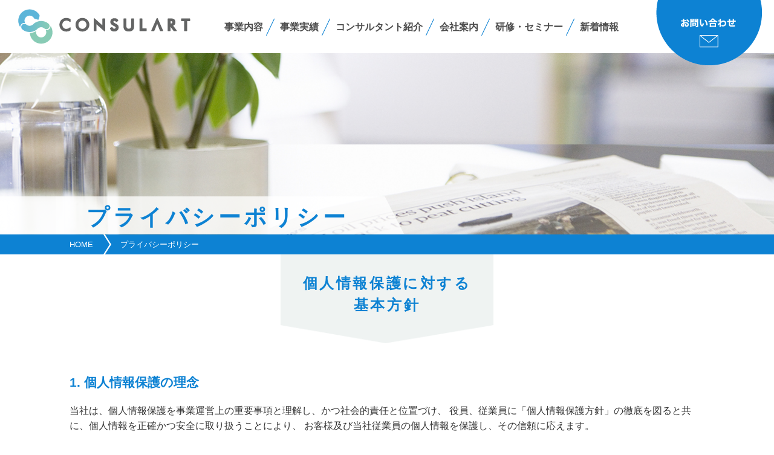

--- FILE ---
content_type: text/html; charset=UTF-8
request_url: https://consulart.jp/privacy/
body_size: 8574
content:
<!doctype html>
<html lang="ja">
<head>
<meta charset="utf-8">
<meta name="viewport" content="width=device-width, initial-scale=1, minimum-scale=1, shrink-to-fit=no">


		<!-- All in One SEO 4.1.0.3 -->
		<title>プライバシーポリシー | 株式会社コンサラート</title>
		<meta name="description" content="個人情報保護に対する基本方針 1. 個人情報保護の理念 当社は、個人情報保護を事業運営上の重要事項と理解し、か […]"/>
		<meta name="google-site-verification" content="7Fhz8zragHdjaDJ6rAcOWtLq-40HLsJLiJCqnALtSC0" />
		<link rel="canonical" href="https://consulart.jp/privacy/" />
		<meta property="og:site_name" content="株式会社コンサラート | 神奈川県横浜市・東京都渋谷区の中小企業診断士（経営コンサルタント）がビジネス支援をします。" />
		<meta property="og:type" content="article" />
		<meta property="og:title" content="プライバシーポリシー | 株式会社コンサラート" />
		<meta property="og:description" content="個人情報保護に対する基本方針 1. 個人情報保護の理念 当社は、個人情報保護を事業運営上の重要事項と理解し、か […]" />
		<meta property="og:url" content="https://consulart.jp/privacy/" />
		<meta property="article:published_time" content="2017-04-07T08:44:02Z" />
		<meta property="article:modified_time" content="2017-04-07T08:44:02Z" />
		<meta name="twitter:card" content="summary" />
		<meta name="twitter:domain" content="consulart.jp" />
		<meta name="twitter:title" content="プライバシーポリシー | 株式会社コンサラート" />
		<meta name="twitter:description" content="個人情報保護に対する基本方針 1. 個人情報保護の理念 当社は、個人情報保護を事業運営上の重要事項と理解し、か […]" />
		<meta name="google" content="nositelinkssearchbox" />
		<script type="application/ld+json" class="aioseo-schema">
			{"@context":"https:\/\/schema.org","@graph":[{"@type":"WebSite","@id":"https:\/\/consulart.jp\/#website","url":"https:\/\/consulart.jp\/","name":"\u682a\u5f0f\u4f1a\u793e\u30b3\u30f3\u30b5\u30e9\u30fc\u30c8","description":"\u795e\u5948\u5ddd\u770c\u6a2a\u6d5c\u5e02\u30fb\u6771\u4eac\u90fd\u6e0b\u8c37\u533a\u306e\u4e2d\u5c0f\u4f01\u696d\u8a3a\u65ad\u58eb\uff08\u7d4c\u55b6\u30b3\u30f3\u30b5\u30eb\u30bf\u30f3\u30c8\uff09\u304c\u30d3\u30b8\u30cd\u30b9\u652f\u63f4\u3092\u3057\u307e\u3059\u3002","publisher":{"@id":"https:\/\/consulart.jp\/#organization"}},{"@type":"Organization","@id":"https:\/\/consulart.jp\/#organization","name":"\u682a\u5f0f\u4f1a\u793e\u30b3\u30f3\u30b5\u30e9\u30fc\u30c8","url":"https:\/\/consulart.jp\/"},{"@type":"BreadcrumbList","@id":"https:\/\/consulart.jp\/privacy\/#breadcrumblist","itemListElement":[{"@type":"ListItem","@id":"https:\/\/consulart.jp\/#listItem","position":"1","item":{"@id":"https:\/\/consulart.jp\/#item","name":"\u30db\u30fc\u30e0","description":"\u795e\u5948\u5ddd\u770c\u6a2a\u6d5c\u5e02\u30fb\u6771\u4eac\u90fd\u6e0b\u8c37\u533a\u306e\u4e2d\u5c0f\u4f01\u696d\u8a3a\u65ad\u58eb\uff08\u7d4c\u55b6\u30b3\u30f3\u30b5\u30eb\u30bf\u30f3\u30c8\uff09\u304c\u30d3\u30b8\u30cd\u30b9\u652f\u63f4\u3092\u3057\u307e\u3059\u3002","url":"https:\/\/consulart.jp\/"},"nextItem":"https:\/\/consulart.jp\/privacy\/#listItem"},{"@type":"ListItem","@id":"https:\/\/consulart.jp\/privacy\/#listItem","position":"2","item":{"@id":"https:\/\/consulart.jp\/privacy\/#item","name":"\u30d7\u30e9\u30a4\u30d0\u30b7\u30fc\u30dd\u30ea\u30b7\u30fc","description":"\u500b\u4eba\u60c5\u5831\u4fdd\u8b77\u306b\u5bfe\u3059\u308b\u57fa\u672c\u65b9\u91dd 1. \u500b\u4eba\u60c5\u5831\u4fdd\u8b77\u306e\u7406\u5ff5 \u5f53\u793e\u306f\u3001\u500b\u4eba\u60c5\u5831\u4fdd\u8b77\u3092\u4e8b\u696d\u904b\u55b6\u4e0a\u306e\u91cd\u8981\u4e8b\u9805\u3068\u7406\u89e3\u3057\u3001\u304b [\u2026]","url":"https:\/\/consulart.jp\/privacy\/"},"previousItem":"https:\/\/consulart.jp\/#listItem"}]},{"@type":"WebPage","@id":"https:\/\/consulart.jp\/privacy\/#webpage","url":"https:\/\/consulart.jp\/privacy\/","name":"\u30d7\u30e9\u30a4\u30d0\u30b7\u30fc\u30dd\u30ea\u30b7\u30fc | \u682a\u5f0f\u4f1a\u793e\u30b3\u30f3\u30b5\u30e9\u30fc\u30c8","description":"\u500b\u4eba\u60c5\u5831\u4fdd\u8b77\u306b\u5bfe\u3059\u308b\u57fa\u672c\u65b9\u91dd 1. \u500b\u4eba\u60c5\u5831\u4fdd\u8b77\u306e\u7406\u5ff5 \u5f53\u793e\u306f\u3001\u500b\u4eba\u60c5\u5831\u4fdd\u8b77\u3092\u4e8b\u696d\u904b\u55b6\u4e0a\u306e\u91cd\u8981\u4e8b\u9805\u3068\u7406\u89e3\u3057\u3001\u304b [\u2026]","inLanguage":"ja","isPartOf":{"@id":"https:\/\/consulart.jp\/#website"},"breadcrumb":{"@id":"https:\/\/consulart.jp\/privacy\/#breadcrumblist"},"image":{"@type":"ImageObject","@id":"https:\/\/consulart.jp\/#mainImage","url":"https:\/\/consulart.jp\/wp\/wp-content\/uploads\/2017\/04\/e31e605bef37960cfbb9fbff279a65de.jpg","width":"1600","height":"302"},"primaryImageOfPage":{"@id":"https:\/\/consulart.jp\/privacy\/#mainImage"},"datePublished":"2017-04-07T08:44:02+09:00","dateModified":"2017-04-07T08:44:02+09:00"}]}
		</script>
		<!-- All in One SEO -->

<script type="text/javascript">
window._wpemojiSettings = {"baseUrl":"https:\/\/s.w.org\/images\/core\/emoji\/14.0.0\/72x72\/","ext":".png","svgUrl":"https:\/\/s.w.org\/images\/core\/emoji\/14.0.0\/svg\/","svgExt":".svg","source":{"concatemoji":"https:\/\/consulart.jp\/wp\/wp-includes\/js\/wp-emoji-release.min.js?ver=6.2.8"}};
/*! This file is auto-generated */
!function(e,a,t){var n,r,o,i=a.createElement("canvas"),p=i.getContext&&i.getContext("2d");function s(e,t){p.clearRect(0,0,i.width,i.height),p.fillText(e,0,0);e=i.toDataURL();return p.clearRect(0,0,i.width,i.height),p.fillText(t,0,0),e===i.toDataURL()}function c(e){var t=a.createElement("script");t.src=e,t.defer=t.type="text/javascript",a.getElementsByTagName("head")[0].appendChild(t)}for(o=Array("flag","emoji"),t.supports={everything:!0,everythingExceptFlag:!0},r=0;r<o.length;r++)t.supports[o[r]]=function(e){if(p&&p.fillText)switch(p.textBaseline="top",p.font="600 32px Arial",e){case"flag":return s("\ud83c\udff3\ufe0f\u200d\u26a7\ufe0f","\ud83c\udff3\ufe0f\u200b\u26a7\ufe0f")?!1:!s("\ud83c\uddfa\ud83c\uddf3","\ud83c\uddfa\u200b\ud83c\uddf3")&&!s("\ud83c\udff4\udb40\udc67\udb40\udc62\udb40\udc65\udb40\udc6e\udb40\udc67\udb40\udc7f","\ud83c\udff4\u200b\udb40\udc67\u200b\udb40\udc62\u200b\udb40\udc65\u200b\udb40\udc6e\u200b\udb40\udc67\u200b\udb40\udc7f");case"emoji":return!s("\ud83e\udef1\ud83c\udffb\u200d\ud83e\udef2\ud83c\udfff","\ud83e\udef1\ud83c\udffb\u200b\ud83e\udef2\ud83c\udfff")}return!1}(o[r]),t.supports.everything=t.supports.everything&&t.supports[o[r]],"flag"!==o[r]&&(t.supports.everythingExceptFlag=t.supports.everythingExceptFlag&&t.supports[o[r]]);t.supports.everythingExceptFlag=t.supports.everythingExceptFlag&&!t.supports.flag,t.DOMReady=!1,t.readyCallback=function(){t.DOMReady=!0},t.supports.everything||(n=function(){t.readyCallback()},a.addEventListener?(a.addEventListener("DOMContentLoaded",n,!1),e.addEventListener("load",n,!1)):(e.attachEvent("onload",n),a.attachEvent("onreadystatechange",function(){"complete"===a.readyState&&t.readyCallback()})),(e=t.source||{}).concatemoji?c(e.concatemoji):e.wpemoji&&e.twemoji&&(c(e.twemoji),c(e.wpemoji)))}(window,document,window._wpemojiSettings);
</script>
<style type="text/css">
img.wp-smiley,
img.emoji {
	display: inline !important;
	border: none !important;
	box-shadow: none !important;
	height: 1em !important;
	width: 1em !important;
	margin: 0 0.07em !important;
	vertical-align: -0.1em !important;
	background: none !important;
	padding: 0 !important;
}
</style>
	<link rel='stylesheet' id='colorbox-theme4-css' href='https://consulart.jp/wp/wp-content/plugins/jquery-colorbox/themes/theme4/colorbox.css?ver=4.6.2' type='text/css' media='screen' />
<link rel='stylesheet' id='wp-block-library-css' href='https://consulart.jp/wp/wp-includes/css/dist/block-library/style.min.css?ver=6.2.8' type='text/css' media='all' />
<link rel='stylesheet' id='classic-theme-styles-css' href='https://consulart.jp/wp/wp-includes/css/classic-themes.min.css?ver=6.2.8' type='text/css' media='all' />
<style id='global-styles-inline-css' type='text/css'>
body{--wp--preset--color--black: #000000;--wp--preset--color--cyan-bluish-gray: #abb8c3;--wp--preset--color--white: #ffffff;--wp--preset--color--pale-pink: #f78da7;--wp--preset--color--vivid-red: #cf2e2e;--wp--preset--color--luminous-vivid-orange: #ff6900;--wp--preset--color--luminous-vivid-amber: #fcb900;--wp--preset--color--light-green-cyan: #7bdcb5;--wp--preset--color--vivid-green-cyan: #00d084;--wp--preset--color--pale-cyan-blue: #8ed1fc;--wp--preset--color--vivid-cyan-blue: #0693e3;--wp--preset--color--vivid-purple: #9b51e0;--wp--preset--gradient--vivid-cyan-blue-to-vivid-purple: linear-gradient(135deg,rgba(6,147,227,1) 0%,rgb(155,81,224) 100%);--wp--preset--gradient--light-green-cyan-to-vivid-green-cyan: linear-gradient(135deg,rgb(122,220,180) 0%,rgb(0,208,130) 100%);--wp--preset--gradient--luminous-vivid-amber-to-luminous-vivid-orange: linear-gradient(135deg,rgba(252,185,0,1) 0%,rgba(255,105,0,1) 100%);--wp--preset--gradient--luminous-vivid-orange-to-vivid-red: linear-gradient(135deg,rgba(255,105,0,1) 0%,rgb(207,46,46) 100%);--wp--preset--gradient--very-light-gray-to-cyan-bluish-gray: linear-gradient(135deg,rgb(238,238,238) 0%,rgb(169,184,195) 100%);--wp--preset--gradient--cool-to-warm-spectrum: linear-gradient(135deg,rgb(74,234,220) 0%,rgb(151,120,209) 20%,rgb(207,42,186) 40%,rgb(238,44,130) 60%,rgb(251,105,98) 80%,rgb(254,248,76) 100%);--wp--preset--gradient--blush-light-purple: linear-gradient(135deg,rgb(255,206,236) 0%,rgb(152,150,240) 100%);--wp--preset--gradient--blush-bordeaux: linear-gradient(135deg,rgb(254,205,165) 0%,rgb(254,45,45) 50%,rgb(107,0,62) 100%);--wp--preset--gradient--luminous-dusk: linear-gradient(135deg,rgb(255,203,112) 0%,rgb(199,81,192) 50%,rgb(65,88,208) 100%);--wp--preset--gradient--pale-ocean: linear-gradient(135deg,rgb(255,245,203) 0%,rgb(182,227,212) 50%,rgb(51,167,181) 100%);--wp--preset--gradient--electric-grass: linear-gradient(135deg,rgb(202,248,128) 0%,rgb(113,206,126) 100%);--wp--preset--gradient--midnight: linear-gradient(135deg,rgb(2,3,129) 0%,rgb(40,116,252) 100%);--wp--preset--duotone--dark-grayscale: url('#wp-duotone-dark-grayscale');--wp--preset--duotone--grayscale: url('#wp-duotone-grayscale');--wp--preset--duotone--purple-yellow: url('#wp-duotone-purple-yellow');--wp--preset--duotone--blue-red: url('#wp-duotone-blue-red');--wp--preset--duotone--midnight: url('#wp-duotone-midnight');--wp--preset--duotone--magenta-yellow: url('#wp-duotone-magenta-yellow');--wp--preset--duotone--purple-green: url('#wp-duotone-purple-green');--wp--preset--duotone--blue-orange: url('#wp-duotone-blue-orange');--wp--preset--font-size--small: 13px;--wp--preset--font-size--medium: 20px;--wp--preset--font-size--large: 36px;--wp--preset--font-size--x-large: 42px;--wp--preset--spacing--20: 0.44rem;--wp--preset--spacing--30: 0.67rem;--wp--preset--spacing--40: 1rem;--wp--preset--spacing--50: 1.5rem;--wp--preset--spacing--60: 2.25rem;--wp--preset--spacing--70: 3.38rem;--wp--preset--spacing--80: 5.06rem;--wp--preset--shadow--natural: 6px 6px 9px rgba(0, 0, 0, 0.2);--wp--preset--shadow--deep: 12px 12px 50px rgba(0, 0, 0, 0.4);--wp--preset--shadow--sharp: 6px 6px 0px rgba(0, 0, 0, 0.2);--wp--preset--shadow--outlined: 6px 6px 0px -3px rgba(255, 255, 255, 1), 6px 6px rgba(0, 0, 0, 1);--wp--preset--shadow--crisp: 6px 6px 0px rgba(0, 0, 0, 1);}:where(.is-layout-flex){gap: 0.5em;}body .is-layout-flow > .alignleft{float: left;margin-inline-start: 0;margin-inline-end: 2em;}body .is-layout-flow > .alignright{float: right;margin-inline-start: 2em;margin-inline-end: 0;}body .is-layout-flow > .aligncenter{margin-left: auto !important;margin-right: auto !important;}body .is-layout-constrained > .alignleft{float: left;margin-inline-start: 0;margin-inline-end: 2em;}body .is-layout-constrained > .alignright{float: right;margin-inline-start: 2em;margin-inline-end: 0;}body .is-layout-constrained > .aligncenter{margin-left: auto !important;margin-right: auto !important;}body .is-layout-constrained > :where(:not(.alignleft):not(.alignright):not(.alignfull)){max-width: var(--wp--style--global--content-size);margin-left: auto !important;margin-right: auto !important;}body .is-layout-constrained > .alignwide{max-width: var(--wp--style--global--wide-size);}body .is-layout-flex{display: flex;}body .is-layout-flex{flex-wrap: wrap;align-items: center;}body .is-layout-flex > *{margin: 0;}:where(.wp-block-columns.is-layout-flex){gap: 2em;}.has-black-color{color: var(--wp--preset--color--black) !important;}.has-cyan-bluish-gray-color{color: var(--wp--preset--color--cyan-bluish-gray) !important;}.has-white-color{color: var(--wp--preset--color--white) !important;}.has-pale-pink-color{color: var(--wp--preset--color--pale-pink) !important;}.has-vivid-red-color{color: var(--wp--preset--color--vivid-red) !important;}.has-luminous-vivid-orange-color{color: var(--wp--preset--color--luminous-vivid-orange) !important;}.has-luminous-vivid-amber-color{color: var(--wp--preset--color--luminous-vivid-amber) !important;}.has-light-green-cyan-color{color: var(--wp--preset--color--light-green-cyan) !important;}.has-vivid-green-cyan-color{color: var(--wp--preset--color--vivid-green-cyan) !important;}.has-pale-cyan-blue-color{color: var(--wp--preset--color--pale-cyan-blue) !important;}.has-vivid-cyan-blue-color{color: var(--wp--preset--color--vivid-cyan-blue) !important;}.has-vivid-purple-color{color: var(--wp--preset--color--vivid-purple) !important;}.has-black-background-color{background-color: var(--wp--preset--color--black) !important;}.has-cyan-bluish-gray-background-color{background-color: var(--wp--preset--color--cyan-bluish-gray) !important;}.has-white-background-color{background-color: var(--wp--preset--color--white) !important;}.has-pale-pink-background-color{background-color: var(--wp--preset--color--pale-pink) !important;}.has-vivid-red-background-color{background-color: var(--wp--preset--color--vivid-red) !important;}.has-luminous-vivid-orange-background-color{background-color: var(--wp--preset--color--luminous-vivid-orange) !important;}.has-luminous-vivid-amber-background-color{background-color: var(--wp--preset--color--luminous-vivid-amber) !important;}.has-light-green-cyan-background-color{background-color: var(--wp--preset--color--light-green-cyan) !important;}.has-vivid-green-cyan-background-color{background-color: var(--wp--preset--color--vivid-green-cyan) !important;}.has-pale-cyan-blue-background-color{background-color: var(--wp--preset--color--pale-cyan-blue) !important;}.has-vivid-cyan-blue-background-color{background-color: var(--wp--preset--color--vivid-cyan-blue) !important;}.has-vivid-purple-background-color{background-color: var(--wp--preset--color--vivid-purple) !important;}.has-black-border-color{border-color: var(--wp--preset--color--black) !important;}.has-cyan-bluish-gray-border-color{border-color: var(--wp--preset--color--cyan-bluish-gray) !important;}.has-white-border-color{border-color: var(--wp--preset--color--white) !important;}.has-pale-pink-border-color{border-color: var(--wp--preset--color--pale-pink) !important;}.has-vivid-red-border-color{border-color: var(--wp--preset--color--vivid-red) !important;}.has-luminous-vivid-orange-border-color{border-color: var(--wp--preset--color--luminous-vivid-orange) !important;}.has-luminous-vivid-amber-border-color{border-color: var(--wp--preset--color--luminous-vivid-amber) !important;}.has-light-green-cyan-border-color{border-color: var(--wp--preset--color--light-green-cyan) !important;}.has-vivid-green-cyan-border-color{border-color: var(--wp--preset--color--vivid-green-cyan) !important;}.has-pale-cyan-blue-border-color{border-color: var(--wp--preset--color--pale-cyan-blue) !important;}.has-vivid-cyan-blue-border-color{border-color: var(--wp--preset--color--vivid-cyan-blue) !important;}.has-vivid-purple-border-color{border-color: var(--wp--preset--color--vivid-purple) !important;}.has-vivid-cyan-blue-to-vivid-purple-gradient-background{background: var(--wp--preset--gradient--vivid-cyan-blue-to-vivid-purple) !important;}.has-light-green-cyan-to-vivid-green-cyan-gradient-background{background: var(--wp--preset--gradient--light-green-cyan-to-vivid-green-cyan) !important;}.has-luminous-vivid-amber-to-luminous-vivid-orange-gradient-background{background: var(--wp--preset--gradient--luminous-vivid-amber-to-luminous-vivid-orange) !important;}.has-luminous-vivid-orange-to-vivid-red-gradient-background{background: var(--wp--preset--gradient--luminous-vivid-orange-to-vivid-red) !important;}.has-very-light-gray-to-cyan-bluish-gray-gradient-background{background: var(--wp--preset--gradient--very-light-gray-to-cyan-bluish-gray) !important;}.has-cool-to-warm-spectrum-gradient-background{background: var(--wp--preset--gradient--cool-to-warm-spectrum) !important;}.has-blush-light-purple-gradient-background{background: var(--wp--preset--gradient--blush-light-purple) !important;}.has-blush-bordeaux-gradient-background{background: var(--wp--preset--gradient--blush-bordeaux) !important;}.has-luminous-dusk-gradient-background{background: var(--wp--preset--gradient--luminous-dusk) !important;}.has-pale-ocean-gradient-background{background: var(--wp--preset--gradient--pale-ocean) !important;}.has-electric-grass-gradient-background{background: var(--wp--preset--gradient--electric-grass) !important;}.has-midnight-gradient-background{background: var(--wp--preset--gradient--midnight) !important;}.has-small-font-size{font-size: var(--wp--preset--font-size--small) !important;}.has-medium-font-size{font-size: var(--wp--preset--font-size--medium) !important;}.has-large-font-size{font-size: var(--wp--preset--font-size--large) !important;}.has-x-large-font-size{font-size: var(--wp--preset--font-size--x-large) !important;}
.wp-block-navigation a:where(:not(.wp-element-button)){color: inherit;}
:where(.wp-block-columns.is-layout-flex){gap: 2em;}
.wp-block-pullquote{font-size: 1.5em;line-height: 1.6;}
</style>
<script type='text/javascript' src='https://consulart.jp/wp/wp-includes/js/jquery/jquery.min.js?ver=3.6.4' id='jquery-core-js'></script>
<script type='text/javascript' src='https://consulart.jp/wp/wp-includes/js/jquery/jquery-migrate.min.js?ver=3.4.0' id='jquery-migrate-js'></script>
<script type='text/javascript' id='colorbox-js-extra'>
/* <![CDATA[ */
var jQueryColorboxSettingsArray = {"jQueryColorboxVersion":"4.6.2","colorboxInline":"false","colorboxIframe":"false","colorboxGroupId":"","colorboxTitle":"","colorboxWidth":"false","colorboxHeight":"false","colorboxMaxWidth":"false","colorboxMaxHeight":"false","colorboxSlideshow":"false","colorboxSlideshowAuto":"false","colorboxScalePhotos":"false","colorboxPreloading":"false","colorboxOverlayClose":"false","colorboxLoop":"true","colorboxEscKey":"true","colorboxArrowKey":"true","colorboxScrolling":"true","colorboxOpacity":"0.85","colorboxTransition":"elastic","colorboxSpeed":"350","colorboxSlideshowSpeed":"2500","colorboxClose":"close","colorboxNext":"next","colorboxPrevious":"previous","colorboxSlideshowStart":"start slideshow","colorboxSlideshowStop":"stop slideshow","colorboxCurrent":"{current} of {total} images","colorboxXhrError":"This content failed to load.","colorboxImgError":"This image failed to load.","colorboxImageMaxWidth":"false","colorboxImageMaxHeight":"false","colorboxImageHeight":"false","colorboxImageWidth":"false","colorboxLinkHeight":"false","colorboxLinkWidth":"false","colorboxInitialHeight":"100","colorboxInitialWidth":"300","autoColorboxJavaScript":"","autoHideFlash":"","autoColorbox":"true","autoColorboxGalleries":"","addZoomOverlay":"","useGoogleJQuery":"","colorboxAddClassToLinks":""};
/* ]]> */
</script>
<script type='text/javascript' src='https://consulart.jp/wp/wp-content/plugins/jquery-colorbox/js/jquery.colorbox-min.js?ver=1.4.33' id='colorbox-js'></script>
<script type='text/javascript' src='https://consulart.jp/wp/wp-content/plugins/jquery-colorbox/js/jquery-colorbox-wrapper-min.js?ver=4.6.2' id='colorbox-wrapper-js'></script>
<link rel="https://api.w.org/" href="https://consulart.jp/wp-json/" /><link rel="alternate" type="application/json" href="https://consulart.jp/wp-json/wp/v2/pages/6575" /><link rel="EditURI" type="application/rsd+xml" title="RSD" href="https://consulart.jp/wp/xmlrpc.php?rsd" />
<link rel="wlwmanifest" type="application/wlwmanifest+xml" href="https://consulart.jp/wp/wp-includes/wlwmanifest.xml" />
<meta name="generator" content="WordPress 6.2.8" />
<link rel='shortlink' href='https://consulart.jp/?p=6575' />
<link rel="alternate" type="application/json+oembed" href="https://consulart.jp/wp-json/oembed/1.0/embed?url=https%3A%2F%2Fconsulart.jp%2Fprivacy%2F" />
<link rel="alternate" type="text/xml+oembed" href="https://consulart.jp/wp-json/oembed/1.0/embed?url=https%3A%2F%2Fconsulart.jp%2Fprivacy%2F&#038;format=xml" />

<!-- css -->
<link href="https://use.fontawesome.com/releases/v5.6.1/css/all.css" rel="stylesheet">
<link href="/css/jquery.bxslider.css" rel="stylesheet" type="text/css">
<link href="/css/style.css" rel="stylesheet" type="text/css">
<link href="/css/sp.css" rel="stylesheet" type="text/css" media="screen and (max-width:860px) and (min-width:0px)">

<!--[if (gte IE 6)&(lte IE 8)]>
<script src="/js/html5shiv.js"></script>
<script src="/js/selectivizr-min.js"></script>
<script src="https://oss.maxcdn.com/respond/1.4.2/respond.min.js"></script>
<![endif]-->
</head>

<body id="pagetop">
<div id="fb-root"></div>
<script>(function(d, s, id) {
  var js, fjs = d.getElementsByTagName(s)[0];
  if (d.getElementById(id)) return;
  js = d.createElement(s); js.id = id;
  js.src = "//connect.facebook.net/ja_JP/sdk.js#xfbml=1&version=v2.8&appId=1439693706323565";
  fjs.parentNode.insertBefore(js, fjs);
}(document, 'script', 'facebook-jssdk'));</script>

<div class="overlay" id="js__overlay"></div>

<div id="wrapper">
<!--============================ 
	ヘッダー
==============================-->

<header class="header pos_rel">
	
	<h1 class="header_logo"><a href="/" class="fade"><img src="/images/common/header_logo.png" alt="CONSULART"></a></h1>
	
	<!--============================ 
		グローバルナビ
	==============================-->
	<nav class="gn animation hidden_s">
		<ul class="clearFix">
			<li><a href="/business/">事業内容</a></li>
			<li><a href="/result/">事業実績</a></li>
			<li><a href="/staff/">コンサルタント紹介</a></li>
			<li><a href="/company/">会社案内</a></li>
			<li class="pos_rel"><a href="/seminor/">研修・セミナー</a></li>
			<li><a href="/topics/">新着情報</a></li>
		</ul>
	</nav>
	
	<div class="header_btn ta_right pos_ab"><a href="/contact/" class="fade"><img src="/images/common/header_btn.png" alt="お問い合わせ"></a></div>
</header>
<!--============================ 
	コンテンツ
==============================-->

<!-- ページタイトル -->
<header class="pagettl pos_rel" style="background-image: url(https://consulart.jp/wp/wp-content/uploads/2017/04/e31e605bef37960cfbb9fbff279a65de.jpg);">
	<div class="pos_ab">
		<h2 class="container bold">プライバシーポリシー</h2>
	</div>
</header>

<!-- パンくずリスト -->
<div id="breadcrumb" class="breadcrumb"><ul class="container"><li><a href="https://consulart.jp/">HOME</a></li><li>プライバシーポリシー</li></ul></div>
<!--============================ 
	メインコンテンツ
==============================-->

<!-- sec01 -->
<section class="privacy_sec01 mb60">
	<div class="container">
		<h3 class="heading01 gray"><span>個人情報保護に対する<br>基本方針</span></h3>
		
		<section class="mb40">
			<h4 class="bold fo_blue fo13 lh14 mb20">1. 個人情報保護の理念</h4>
			<p>当社は、個人情報保護を事業運営上の重要事項と理解し、かつ社会的責任と位置づけ、 役員、従業員に「個人情報保護方針」の徹底を図ると共に、個人情報を正確かつ安全に取り扱うことにより、 お客様及び当社従業員の個人情報を保護し、その信頼に応えます。<br>
			当社は、この個人情報保護方針をホームページに公表すると共に、従業員に周知させます。</p>
		</section>
		<section class="mb40">
			<h4 class="bold fo_blue fo13 lh14 mb20">2. 当社の事業と個人情報</h4>

			<h5 class="bold">(1) 事業内容</h5>
			<p>当社は、コンサルティング、パブリック、マーケティング、生命保険事業を展開する会社として、 経営全般に関するコンサルティングサービス、 行政官庁及び企業の委託によるパブリックサービス、事業計画策定支援、 企業再生、資産運用、企業財務サービス、事業承継コンサルティング、 生命保険の募集に関する業務、損害保険代理業、WEBマーケティングサービス、 そのほか上記に関連する講演・イベント・展示及び執筆活動を 中小企業経営者の皆様を対象に提供しております。</p>

			<h5 class="bold">(2) 取得する個人情報</h5>
			<p>お客様の氏名、会社名、組織名、役職名、住所、電話番号、メールアドレス。<br>
			従業員の人事管理情報、スキル情報。採用応募者の履歴、経歴情報。</p>

			<h5 class="bold">(3) 個人情報の取得方法</h5>
			<p>お客様との名刺の交換、メール交換、セミナー申し込み、電話及びホームページからの問い合わせによる取得。<br>
			従業員からの履歴・経歴情報、連絡先情報の直接取得。採用応募者からの履歴・経歴情報の直接取得、WEB経由、メールによる取得。</p>

			<h5 class="bold">(4) 個人情報の利用目的</h5>
			<p>お客様への連絡・訪問、セミナー受講者登録、見積もり・提案書提出、受注確認。<br>
			従業員の人事管理、連絡、仕事割り当て時のスキル参照。人材の採用選考。会社案内送付。</p>
		</section>
		<section>
			<h4 class="bold fo_blue fo13 lh14 mb20">3. 個人情報保護活動の指針</h4>

			<h5 class="bold">(1) 個人情報の取得・利用・提供</h5>
			<p>当社の事業の内容及び規模を考慮した適切な個人情報保護のため管理体制を確立します。<br>
			当社の事業の特定された利用目的に必要な範囲内で個人情報を取り扱い、 範囲を超えた取り扱いを行わないため管理責任者を定め、適切な措置を講じます。<br>
			個人情報の取得、利用、提供にあたり本人へ告知を行い、同意を得ます。<br>
			公表はホームページ上での記述、告知は個人情報を取得する書面での記述、WEBでの記述にて行います。</p>

			<h5 class="bold">(2) 個人情報に関する安全対策の実施</h5>
			<p>当社は、個人情報の正確性、安全性を確保するため、下記の対策を実施し、個人情報の漏洩、滅失又はき損の防止に努めます。<br>
			個人情報のアクセス制限、不正アクセスの防止、入退室管理などの技術的・物理的安全管理<br>
			個人情報保護、セキュリティに関する従業員教育、就業規則、委託先覚書など人的安全管理<br>
			責任と権限、規定の整備と運用、監査､見直しによる管理などの組織的安全管理</p>

			<h5 class="bold">(3) 個人情報保護マネジメントシステムの継続的改善</h5>
			<p>当社は、個人情報に関し開示、内容の訂正、追加又は削除、及び苦情、相談を求められた場合は、 個人情報に関する本人の権利を尊重し、誠意を持って対応いたします。</p>

			<h5 class="bold">(4) 法令・規範の遵守</h5>
			<p>当社は、個人情報の取り扱いにおいて、個人情報の保護に適用される法令及び国が定める指針その他の規範を遵守します。 これらの法令、指針、規範に適合した個人情報管理規程、実施要領を作成することにより遵守します。</p>

			<h5 class="bold">(5) 個人情報保護マネジメントシステムの確立及び継続的改善</h5>
			<p>当社は、個人情報を適切に取り扱い、保護するために個人情報保護マネジメントシステムを確立し、 これを確実に実施するとともに、これを維持し、継続的に改善します。<br>
			また、役員及び従業員に個人情報保護の重要性を認識させるための教育、啓蒙活動を継続的に行います。</p>
		</section>
	</div>
</section><!-- /sec01 -->
<!--============================ 
	フッター
==============================-->

<footer class="footer back_gray ta_center">
	<section class="container sec01">
		<h2 class="bold fo13 fo_blue lh12 mb20">当社へのお問い合わせ・ご相談はこちら</h2>
		<ul class="list01 mb30 allbtn">
			<li class="mb10"><a href="tel:0456335215"><img src="/images/common/footer_tel.png" alt="045-633-5215"></a></li>
			<li class="mb10"><a href="/contact/"><img src="/images/common/footer_mail.png" alt="お問い合わせ"></a></li>
		</ul>
		<ul class="list02">
			<li><a href="http://6sapo-kanagawa.net/" class="fade" target="_blank"><img src="/images/common/footer_bnr01.png" alt="神奈川6次産業化サポートセンター"></a></li>
			<li><a href="http://j-net21.smrj.go.jp/know/s_hiroba/" class="fade" target="_blank"><img src="/images/common/footer_bnr02.png" alt="経営革新等支援機関について"></a></li>
			<li><a href="http://www.kanto.meti.go.jp/seisaku/chusho/nintei_shienkikan.html" class="fade" target="_blank"><img src="/images/common/footer_bnr03.png" alt="コンサラートは経営革新等支援機関です。"></a></li>
			<li><span id="ss_gmo_img_wrapper_130-66_image_ja">
<a href="https://jp.globalsign.com/" target="_blank" rel="nofollow">
<img alt="SSL　GMOグローバルサインのサイトシール" border="0" id="ss_img" src="//seal.globalsign.com/SiteSeal/images/gs_noscript_130-66_ja.gif"></a>
</span>
<script type="text/javascript" src="//seal.globalsign.com/SiteSeal/gmogs_image_130-66_ja.js" defer="defer"></script></li>
		</ul>
	</section>
	
	<section class="back_blue sec02 fo_white">
		<div class="container pos_rel">
			
			<ul class="footer_nav animation">
				<li><a href="/">HOME</a></li>
				<li><a href="/business/">事業内容</a></li>
				<li><a href="/result/">事業実績</a></li>
				<li><a href="/staff/">コンサルタント紹介</a></li>
				<li><a href="/seminor/">研修・セミナー</a><span class="bold fo_red fo07">NEW</span></li>
				<li><a href="/company/">会社案内</a></li>
			</ul>
			<ul class="footer_nav animation mb80-40">
				<li><a href="/topics/">新着情報</a></li>
				<li><a href="/contact/">お問い合わせ</a></li>
				<li><a href="/sitemap/">サイトマップ</a></li>
				<li><a href="/privacy/">プライバシーポリシー</a></li>
			</ul>

			<figure class="logo_box"><a href="/" class="fade"><img src="/images/common/footer_logo.png" alt="CONSULART"></a></figure>

			<ul class="sns_box pos_ab allbtn">
				<li><a href="https://www.facebook.com/consulart/" target="_blank"><img src="/images/common/footer_ico_facebook.png" alt="facebook"></a></li>
				<!--<li><a href="#" target="_blank"><img src="/images/common/footer_ico_insta.png" alt="instagram"></a></li>
				<li><a href="#" target="_blank"><img src="/images/common/footer_ico_thumblr.png" alt="thumblr"></a></li>-->
			</ul>
		</div>
		
	</section>
</footer>

<!-- ページトップ -->
<div class="pagetop allbtn"><a href="#pagetop"><img src="/images/common/pagetop.png" alt="ページトップ"></a></div>
</div><!-- /wrapper -->

<!-- スライドメニュー -->
<div class="side-menu-btn" id="button">
	<div class="ellipsis-v">
		<span class="point top"></span>
		<span class="point mid"></span>
		<span class="point bot"></span>
	</div>
</div>
<div class="hidden_l side-menu">
	<figure class="side_logo mb20"><a href="/"><img src="/images/common/header_logo.png" alt="CONSULART"></a></figure>
	<nav>
		<ul class="side_nav01">
			<li><a href="/">HOME</a></li>
			<li><a href="/business/">事業内容</a></li>
			<li><a href="/result/">事業実績</a></li>
			<li><a href="/staff/">コンサルタント紹介</a></li>
			<li><a href="/seminor/">研修・セミナー</a></li>
			<li><a href="/company/">会社案内</a></li>
			<li><a href="/topics/">新着情報</a></li>
			<li><a href="/contact/">お問い合わせ</a></li>
			<li><a href="/sitemap/">サイトマップ</a></li>
			<li><a href="/privacy/">プライバシーポリシー</a></li>
		</ul>
		
		<ul class="side_sns back_blue ta_center">
			<li><a href="https://www.facebook.com/consulart/" target="_blank"><img src="/images/common/footer_ico_facebook.png" alt="facebook"></a></li>
			<!--<li><a href="#" target="_blank"><img src="/images/common/footer_ico_insta.png" alt="instagram"></a></li>
			<li><a href="#" target="_blank"><img src="/images/common/footer_ico_thumblr.png" alt="thumblr"></a></li>-->
		</ul>
	</nav>
</div>

<!-- js -->
<script src="https://ajax.googleapis.com/ajax/libs/jquery/2.1.1/jquery.min.js"></script>
<script src="/js/jquery.matchHeight.js"></script>
<script src="/js/jquery.bxslider.js"></script>
<script src="/js/script.js"></script>


<!-- tracker added by Ultimate Google Analytics plugin v1.6.0: http://www.oratransplant.nl/uga -->
<script type="text/javascript">
var gaJsHost = (("https:" == document.location.protocol) ? "https://ssl." : "http://www.");
document.write(unescape("%3Cscript src='" + gaJsHost + "google-analytics.com/ga.js' type='text/javascript'%3E%3C/script%3E"));
</script>
<script type="text/javascript">
var pageTracker = _gat._getTracker("UA-43246925-1");
pageTracker._initData();
pageTracker._trackPageview();
</script>

</body>
</html>

--- FILE ---
content_type: text/css
request_url: https://consulart.jp/css/style.css
body_size: 6937
content:
/*------------------------------------------------------

	リセット

------------------------------------------------------*/

html, body, div, span, object, iframe, h1, h2, h3, h4, h5, h6, p, blockquote, pre, abbr, address, cite, code, del, dfn, em, img, ins, kbd, q, samp, small, strong, sub, sup, var, b, i, dl, dt, dd, ol, ul, li, fieldset, form, label, legend, table, caption, tbody, tfoot, thead, tr, th, td, article, aside, canvas, details, figcaption, figure, footer, header, hgroup, menu, nav, section, summary, time, mark, audio, video {
	margin: 0;
	padding: 0;
	border: 0;
	outline: 0;
	font-size: 100%;
	font-style: normal;
	font-weight: normal;
	vertical-align: baseline;
	background: transparent;
}
body {
	line-height: 1;
}
article, aside, details, figcaption, figure, footer, header, hgroup, menu, nav, section {
	display: block;
}
ul {
	list-style: none;
}
blockquote, q {
	quotes: none;
}
blockquote:before, blockquote:after, q:before, q:after {
	content: '';
	content: none;
}
a {
	margin: 0;
	padding: 0;
	font-size: 100%;
	vertical-align: baseline;
	background: transparent;
}
/* change colours to suit your needs */
ins {
	background-color: #ff9;
	color: #000;
	text-decoration: none;
}
/* change colours to suit your needs */
mark {
	background-color: #ff9;
	color: #000;
	font-style: italic;
	font-weight: bold;
}
del {
	text-decoration: line-through;
}
abbr[title], dfn[title] {
	border-bottom: 1px dotted;
	cursor: help;
}
table {
	border-collapse: collapse;
	border-spacing: 0;
}
/* change border colour to suit your needs */
hr {
	display: block;
	height: 1px;
	border: 0;
	border-top: 1px solid #cccccc;
	margin: 1em 0;
	padding: 0;
}
input, select {
	vertical-align: middle;
}
img {
	max-width: 100%;
	height: auto;
	border: none;
	vertical-align: top;
}
* {
	-webkit-box-sizing: border-box;
	-moz-box-sizing: border-box;
	box-sizing: border-box;
}
*:before, *:after {
	-webkit-box-sizing: border-box;
	-moz-box-sizing: border-box;
	box-sizing: border-box;
}


/*------------------------------------------------------

	グローバル

------------------------------------------------------*/

body {
	font-family: "Hiragino Maru Gothic W4 JIS2004", "游ゴシック", YuGothic, "ヒラギノ角ゴ ProN W3", "Hiragino Kaku Gothic ProN", "メイリオ", Meiryo, "Helvetica Neue", Helvetica, Arial, sans-serif;
	font-weight: 500;
	color: #333;
	font-size: 1em;
	line-height: 1.6;
	position: relative;
}

p { margin-bottom: 20px;}
p:last-child { margin-bottom: 0px;}

a { color: #0D82D3; text-decoration: none;}
a:hover, a:active { color: #70BCE5;}

/* 文字装飾 */
.fo06 { font-size: 0.6em !important;}
.fo065 { font-size: 0.65em !important;}
.fo07 { font-size: 0.7em !important;}
.fo08 { font-size: 0.8em !important;}
.fo085 { font-size: 0.85em !important;}
.fo09 { font-size: 0.9em !important;}
.fo105 { font-size: 1.05em !important;}
.fo11 { font-size: 1.1em !important;}
.fo115 { font-size: 1.15em !important;}
.fo12 { font-size: 1.2em !important;}
.fo13 { font-size: 1.3em !important;}
.fo14 { font-size: 1.4em !important;}
.fo15 { font-size: 1.5em !important;}
.fo16 { font-size: 1.6em !important;}
.fo19 { font-size: 1.9em !important;}
.fo22 { font-size: 2.2em !important;}

.lh12 { line-height: 1.2;}
.lh14 { line-height: 1.4;}
.lh18 { line-height: 1.8;}
.lh20 { line-height: 2;}

.fo_white { color: #FFFFFF !important;}
.fo_orange { color: #ff6600 !important;}
.fo_blue { color: #0D82D3 !important;}
.fo_blue02 { color: #3CB3D3 !important;}
.fo_green { color: #0DAC67 !important;}
.fo_green02 { color: #8DC21F !important;}
.fo_red { color: #ED1C24 !important;}

.ls015 { letter-spacing: 0.15em;}

/* ボックス */
.container {
	max-width: 1080px;
	padding: 0px 15px;
	margin: 0px auto;
}

.contents {
	float: right;
	width: 72%;
}

.rNavi {
	float: left;
	width: 25%;
	max-width: 250px;
}

.left { float: left;}
.right { float: right;}

.pos_rel { position: relative;}
.pos_ab { position: absolute;}

.bold { font-weight: bold;}

.ta_center { text-align: center;}
.ta_right { text-align: right;}
.ta_left { text-align: left;}
.ta_right-s_center { text-align: right;}
.ta_left-s_center { text-align: left;}

.box_wrap { margin: 0px -15px;}
.box50 {
	float: left;
	width: 50%;
	padding: 0px 15px;
}
.box30 {
	float: left;
	width: 33.3333%;
	padding: 0px 15px;
}

@media (min-width: 861px) {
	.hidden_l {
		display: none !important;
	}
}

.back_gray { background-color: #eff3f3;}
.back_gray02 { background-color: #E6E6E6;}
.back_blue { background-color: #0D82D3;}

/* リスト */
ol { padding-left: 2em;}
ol li { list-style: outside decimal;}

.list_indent { padding-left: 1em;}
.list_indent li { text-indent: -1em;}

.list_disc { padding-left: 20px;}
.list_disc li { list-style: outside disc;}

/* padding */
.pt25 { padding-top: 25px;}
.pt50 { padding-top: 50px;}

.pb05 { padding-bottom: 5px;}
.pb10 { padding-bottom: 10px;}
.pb50 { padding-bottom: 50px;}

/* margin */
.mb00 { margin-bottom: 0px !important;}
.mb05 { margin-bottom: 5px !important;}
.mb10 { margin-bottom: 10px !important;}
.mb15 { margin-bottom: 15px !important;}
.mb20 { margin-bottom: 20px !important;}
.mb25 { margin-bottom: 25px !important;}
.mb30 { margin-bottom: 30px !important;}
.mb40 { margin-bottom: 40px !important;}
.mb50 { margin-bottom: 50px !important;}
.mb60 { margin-bottom: 60px !important;}
.mb80 { margin-bottom: 80px !important;}

.mb40-20 { margin-bottom: 40px !important;}
.mb60-30 { margin-bottom: 60px !important;}
.mb80-40 { margin-bottom: 80px !important;}

/* clearFix */
.clearFix {
    zoom: 100%;
}
.clearFix:after {
	content: "";
	clear: both;
	height: 0;
	display: block;
	visibility: hidden;
}

.animation * {
    -webkit-transition: 0.3s;
    -moz-transition: 0.3s;
    -o-transition: 0.3s;
    -ms-transition: 0.3s;
    transition: 0.3s;
}

/* ------------------------
	ヘッダー
------------------------ */

.header { padding: 15px 205px 15px 30px;}
.header_btn { top: 0px; right: 20px; z-index: 500;}
.header_logo, .gn { display: inline-block; vertical-align: middle;}
.header_logo { margin-right: 5%;}

/* ------------------------
	グローバルナビ
------------------------ */

.gn li { float: left; background: url(../images/common/gn_bg.png) no-repeat right 50%; padding: 7px 20px 7px 8px; font-weight: bold;}
.gn li:first-child { padding-left: 0px;}
.gn li:last-child { padding-right: 0px; background: none;}
.gn li .pos_ab { top: -5px; right: 10px;}
.gn li a { color: #4D4D4D;}
.gn li.active a, .gn li a:hover { color: #0D82D3;}

/* ------------------------
	フッター
------------------------ */

.footer .sec01 { background: url(../images/common/footer_bg.png) no-repeat right bottom; padding: 50px 15px 80px;}
.footer .sec01 li { display: inline-block; vertical-align: top; margin: 0px 3px 10px;}
.footer .sec01 .list02 li { margin: 0px 5px 10px;}

.footer_nav li { display: inline-block; vertical-align: top;}
.footer_nav li:after { content: "　/　"; letter-spacing: -0.3em;}
.footer_nav li:last-child:after { content: "";}
.footer_nav li a { color: #fff; position: relative;}
.footer_nav li a:hover { left: 2px; bottom: -2px;}
.footer_nav .fo_red { display: inline-block; margin-left: 5px; position: relative; top: -5px;}

.footer .sec02 .container { padding: 30px 15px 100px;}
.footer .sec02 .pos_ab { right: 15px; bottom: 30px;}
.footer .sec02 .pos_ab li { margin-bottom: 15px;}

.pagetop {
	position: fixed;
	right: 20px;
	bottom: 0px;
	padding-bottom: 20px;
	z-index: 9999;
}

/*------------------------------------------------------

	トップページ

------------------------------------------------------*/

.mainimage figure img { width: 100%; height: auto;}
.mainimage .pos_ab { width: 100%; left: 0px; top: 50%; margin-top: -33px; padding: 0px 15px;}

.top_sec01 section a { color: #333;}
.top_sec01 .box { display: table; width: 100%; background-color: #E6E6E6;}
.top_sec01 .box:after { content: url(../images/top/top_sec01_arrow.png); position: absolute; right: 10px; bottom: 7px; z-index: 101;}
.top_sec01 .box:hover:after { content: url(../images/top/top_sec01_arrow_o.png);}
.top_sec01 .box_inner { display: table-cell; vertical-align: middle;}
.top_sec01 div.box_inner { padding: 20px 0px 20px 30px;}
.top_sec01 figure.box_inner { width: 378px; position: relative; z-index: 100;}
.top_sec01 h2 { padding-bottom: 5px; position: relative;}
.top_sec01 h2:after { content: ""; position: absolute; height: 1px; width: 120%; z-index: 50; background-color: #0D82D3; bottom: 0px; left: 0px;}
.top_sec01 .sec01 div.box_inner { background: url(../images/top/top_sec01_img.png) no-repeat 95% 85%;}

.top_sec02 .left { width: 63%;}
.top_sec02 .right { width: 32%;}

.top_sec02 .btn_area { float: right; position: relative; bottom: -10px;}
.top_sec02 .btn_area a { background: url(../images/top/top_sec02_arrow.png) no-repeat right 50%; padding: 7px 33px 4px 0px; line-height: 1;}
.top_sec02 .btn_area a:hover { background-image: url(../images/top/top_sec02_arrow_o.png);}

.top_sec02 .left .list01 a { display: block; color: #333;}
.top_sec02 .left .list01 > li { float: left; width: 33.3333%; border: solid 1px #0D82D3; position: relative; padding: 15px 15px 20px;}
.top_sec02 .left .list01 > li:before { content: url(../images/top/top_sec03_bg.png); position: absolute; top: -1px; left: -1px;}
.top_sec02 .left .list01 > li:hover { background-color: #fff;}
.top_sec02 .left .list01 > li .pos_ab { top: -2px; left: -2px;}
.top_sec02 .left .list01 > li li { display: inline-block; font-size: 0.8em; line-height: 1.3; border: solid 1px #0D82D3; padding: 0px 5px;}
.top_sec02 .left .list01 > li dl { padding-left: 30px;}
.top_sec02 .left .list01 > li p { height: 6.4;}

.top_sec02 .left .list01 > li:nth-child(2), .top_sec02 .left .list01 > li:nth-child(3), .top_sec02 .left .list01 > li:nth-child(5), .top_sec02 .left .list01 > li:nth-child(6) { border-left: none;}
.top_sec02 .left .list01 > li:nth-child(2):before, .top_sec02 .left .list01 > li:nth-child(3):before, .top_sec02 .left .list01 > li:nth-child(5):before, .top_sec02 .left .list01 > li:nth-child(6):before { left: 0px;}
.top_sec02 .left .list01 > li:nth-child(4), .top_sec02 .left .list01 > li:nth-child(5), .top_sec02 .left .list01 > li:nth-child(6) { border-top: none;}
.top_sec02 .left .list01 > li:nth-child(4):before, .top_sec02 .left .list01 > li:nth-child(5):before, .top_sec02 .left .list01 > li:nth-child(6):before { top: 0px;}

.top_sec02 .right li { display: inline-block; margin: 0px 3px;}

.top_sec03 { background: url(../images/top/top_sec03_bg-05.png) no-repeat center top; background-size: 100% 96px; padding-top: 145px;}
.top_sec03 h2 a {
	display: inline-block;
	background: url(../images/top/top_sec03_ttl_ico.png) no-repeat left top,
				url(../images/top/top_sec03_ttl_arrow.png) no-repeat center bottom;
	padding: 0px 0px 55px 45px;
}
.top_sec03 h2 a:hover { padding-bottom: 60px;}
.top_sec03 .slider li { border-radius: 200px; overflow: hidden;}
.top_sec03 .slider li:hover { opacity: 0.7;}
.top_sec03 .slider li a { display: block; aspect-ratio: 1/1;}
.top_sec03 .slider li img { display: block; width: 100%; height: 100%; object-fit: cover;}

@media only screen and (min-width: 861px) and (max-width: 935px) {
	.top_sec02 .left .list01 > li { width: 50%;}
	.top_sec02 .left .list01 > li { border-left: solid 1px #0D82D3 !important; border-top: solid 1px #0D82D3 !important;}
	.top_sec02 .left .list01 > li:before { left: -1px !important; top: -1px !important;}
	.top_sec02 .left .list01 > li:nth-child(2n) { border-left: none !important;}
	.top_sec02 .left .list01 > li:nth-child(2n):before { left: 0px !important;}
	.top_sec02 .left .list01 > li:nth-child(n+3) { border-top: none !important;}
	.top_sec02 .left .list01 > li:nth-child(n+3):before { top: 0px !important;}
}

/*------------------------------------------------------

	下層ページ

------------------------------------------------------*/

/* ------------------------
	共通
------------------------ */

/* ページタイトル */
.pagettl {
	background-repeat: no-repeat;
	background-position: center 50%;
	background-size: cover;
	height: 300px;
}
.pagettl .pos_ab {
	left: 0px;
	bottom: 0px;
	background: url(../images/common/pagettl_bg.png) no-repeat right top;
	height: 63px;
	font-size: 2.3em;
	line-height: 1.1;
	letter-spacing: 0.15em;
	color: #0D82D3;
	padding: 15px 6% 15px 10%;
}

@media only screen and (max-width: 1200px) {
	.pagettl .pos_ab { padding: 15px 3% 15px 7%}
}


/* パンくずリスト */
.breadcrumb { background-color: #0D82D3; color: #fff; font-size: 0.8em;}
.breadcrumb a { color: #fff;}
.breadcrumb a:hover { opacity: 0.7;}
.breadcrumb li {
	display: inline-block;
	vertical-align: middle;
	background: url(../images/common/breadcrumb_arrow.png) no-repeat right 50%;
	line-height: 33px;
	padding-right: 30px;
	padding-left: 15px;
}
.breadcrumb li:first-child { padding-left: 0px;}
.breadcrumb li:last-child { background: none; padding-right: 0px;}

/* 見出し */
.heading01 { text-align: center;}
.heading01 > span {
	display: inline-block;
	background-color: #fff;
	font-weight: bold;
	font-size: 1.5em;
	line-height: 1.5;
	color: #0D82D3;
	letter-spacing: 0.15em;
	padding: 30px 3.5% 15px;
	margin-bottom: 80px;
	position: relative;
}
.heading01 > span:after {
	content: "";
	position: absolute;
	width: 100%;
	height: 30px;
	left: 0px;
	bottom: -30px;
	background: url(../images/common/heading01_bg_white.png) no-repeat center bottom;
	background-size: 100% 30px;
}
.heading01.blue > span { background-color: #4D98D3; color: #fff;}
.heading01.blue > span:after { background-image: url(../images/common/heading01_bg_blue.png);}
.heading01.gray > span { background-color: #EFF3F2;}
.heading01.gray > span:after { background-image: url(../images/common/heading01_bg_gray.png);}
.heading01.green > span { background-color: #0DAC67; color: #fff;}
.heading01.green > span:after { background-image: url(../images/common/heading01_bg_green.png);}

/* 装飾 */
.img_circle {
	width: 200px;
	height: 200px;
	margin: auto;
	border: solid 7px #fff;
	border-radius: 200px;
	overflow: hidden;
	box-shadow: 2px 2px 6px rgba(0,0,0,0.3);
}

/* ボタン */
.btn_arrow a {
	display: inline-block;
	background: url(../images/common/btn_arrow.png) no-repeat right 50%;
	line-height: 1.2;
	padding: 10px 40px 8px 0px;
}
.btn_arrow a:hover { background-image: url(../images/common/btn_arrow_o.png);}


/* ------------------------
	会社案内
------------------------ */

.company_sec01 { padding-bottom: 60px;}
.company_sec01 .box { max-width: 920px; margin: auto;}
.company_sec01 .box_inner { overflow: hidden; padding-right: 5%;}

.company_sec02 { padding-bottom: 80px;}
.company_sec02 table { width: 100%;}
.company_sec02 tr { border-bottom: dashed 1px #0D82D3;}
.company_sec02 tr:last-child { border-bottom: none;}
.company_sec02 th, .company_sec02 td { padding: 10px 0px; vertical-align: top;}
.company_sec02 th { text-align: left; color: #0D82D3; width: 8.5em;}

.company_sec03 .box { max-width: 910px; margin: auto;}
.company_sec03 .fo_blue { color: #3CB3D3;}
.company_sec03 .back_blue { background-color: #3CB3D3;}
.company_sec03 .box .left { width: 40%;}
.company_sec03 .box .right { width: 55%;}
.company_sec03 .box .right iframe { width: 100%; height: 340px;}
.company_sec03 h4 { border-bottom: dotted 2px #3CB3D3; padding-bottom: 5px;}
.company_sec03 h5 { display: inline-block; padding: 3px 8px;}


/* ------------------------
	スタッフ紹介
------------------------ */

.staff_sec01 ul { display: flex; justify-content: center; flex-wrap: wrap;}
.staff_sec01 li { width: 50%; padding: 0px 15px; margin-bottom: 40px; margin-top: -30px; padding-top: 30px;}

.staff_sec01 .img_circle, .staff_sec02 .img_circle { width: 175px; height: 175px; border-radius: 175px;}

.staff_sec02 li { display: inline-block; vertical-align: top; margin: 0px 1.3% 30px;}


/* ------------------------
	事業内容
------------------------ */

.business_sec00 p { line-height: 2.5; letter-spacing: 0.5em; padding-bottom: 40px;}

.business_sec01 { padding-bottom: 30px;}
.business_sec01 ul { margin-top:  -12%;}
.business_sec01 li { display: inline-block; vertical-align: middle; margin: 0px 1.5% 15px;}
.business_sec01 li:nth-child(1) { width: 40%; max-width: 417px; padding-top: 4%;}
.business_sec01 li:nth-child(2) { width: 5%; max-width: 47px;}
.business_sec01 li:nth-child(3) { width: 43%; max-width: 451px;}

.business_sec02 h4 { border-bottom: solid 2px #0D82D3; padding-bottom: 7px;}

.business_sec03 .box { display: table; width: 100%;}
.business_sec03 .box_inner { display: table-cell; vertical-align: middle;}
.business_sec03 figure { width: 20%;}
.business_sec03 div.box_inner { background: url(../images/business/business_img04.png) no-repeat left 20%; background-size: 56px 75%; padding-left: 70px;}
.business_sec03 dl { display: table; width: 100%;}
.business_sec03 dt, .business_sec03 dd { display: table-cell; vertical-align: top;}
.business_sec03 dt { width: 8em;}

.btn_arrow02 a {
	display: inline-block;
	width: 100%;
	max-width: 400px;
	background: url(../images/business/business_ico_arrow.png) no-repeat 92% 50% #fff;
	border: solid 2px #4D98D3;
	text-align: left;
	font-weight: bold;
	line-height: 1.4;
	padding: 8px 45px 8px 15px;
}
.btn_arrow02 a:hover { background: url(../images/business/business_ico_arrow_o.png) no-repeat 92% 50% #4D98D3; color: #fff;}
.business_sec02 section:nth-child(1) .btn_arrow02 a, .business_sec02 section:nth-child(3) .btn_arrow02 a { line-height: 2.8em;}
.business_sec02 section:nth-child(3) .btn_arrow02 a { margin-top: -5px;}

@media only screen and (max-width: 980px) {
	.business_sec02 section:nth-child(1) .btn_arrow02 a, .business_sec02 section:nth-child(3) .btn_arrow02 a { line-height: 1.4; padding: 15px 45px 15px 15px;}
}

/* ------------------------------
	コンサルティング事業
------------------------------ */

.consulting_bg { background: url(../images/consulting/consulting_bg01.png) no-repeat 120% 200px;}

.consulting_sec01 { background-color: #EFF3F2; background-color: rgba(239,243,242,0.7);}
.consulting_sec01 .fo_blue { color: #3CB3D3 !important;}
.consulting_sec01 dl { display: table; width: 100%; border: solid 2px #3CB3D3;}
.consulting_sec01 dt, .consulting_sec01 dd { display: table-cell; vertical-align: middle;}
.consulting_sec01 dt { width: 120px; background: url(../images/consulting/consulting_bg02.png) no-repeat right 60%; padding: 15px 0px 10px;}
.consulting_sec01 dd { padding: 10px 20px 10px 25px;}

.consulting_sec02 { background-color: #DFE3E3; background-color: rgba(209,211,211,0.7); padding-bottom: 30px;}
.consulting_sec02 figure img { margin: 0px 2px 5px; max-width: 240px; width: 48.5%; height: auto;}

.consulting_sec03 .heading01 .fo07 { display: inline-block; border: solid 2px #0D82D3; border-radius: 30px; padding: 0px 20px;}
.consulting_sec03 li { display: inline-block; vertical-align: top; width: 230px; margin: 0px 13px 30px;}
.consulting_sec03 h4 { border-bottom: solid 2px #3CB3D3; padding-bottom: 5px;}


/* -----------------------------------------
	コミュニケーションプロデュース事業
----------------------------------------- */

.cp_bg { background: url(../images/cp/cp_bg01.png) no-repeat -20% 40px;}
.cp_sec01 { background-color: #EFF1E7; background-color: rgba(214,221,171,0.3); padding-bottom: 60px;}
.cp_sec02 { background-color: #E4E9E4; background-color: rgba(191,209,191,0.4); padding-bottom: 60px;}

.cp_sec03 h4 { border-bottom: solid 2px #8DC21F; padding-bottom: 5px; font-size: 1.8em;}
.cp_sec03 li {
	display: inline-block;
	vertical-align: top;
	width: 326px;
	margin: 0px 10px 40px;
	text-align: left;
}


/* ------------------------
	事業実績
------------------------ */

.result_sec01 { padding-bottom: 60px;}
.result_sec01 table { width: 100%;}
.result_sec01 thead { border-bottom: solid 2px #0D82D3;}
.result_sec01 thead th { color: #0D82D3; font-weight: bold; font-size: 1.3em; text-align: left; padding-bottom: 3px;}
.result_sec01 thead th:nth-child(2) { width: 25%;}
.result_sec01 thead th:nth-child(3) { width: 12%;}
.result_sec01 tbody td { border-bottom: dotted 1px #ccc; padding: 10px 15px 10px 0px;}
.result_sec01 tbody tr:first-child td { padding-top: 25px;}

.result_sec02 .box { float: left; width: 25%; padding:  0px 15px;}
.result_sec02 .box:nth-child(4n+1) { clear: both;}
.result_sec02 .box h4 { border-bottom: solid 2px #0D82D3; padding-bottom: 5px;}

@media only screen and (max-width: 900px) {
	.result_sec02 .box_wrap { font-size: 0.9em;}
}


/* ----------------------------
	お問い合わせ
---------------------------- */

.contact_sec dl { display: table; width: 100%; border-bottom: dashed 1px #ddd; padding-bottom: 20px; margin-bottom: 20px; max-width: 800px; margin-left: auto; margin-right: auto;}
.contact_sec dt, .contact_sec dd {
	display: table-cell;
	vertical-align: middle;
}
.contact_sec dt {
	width: 12em;
	font-weight: bold;
}
.contact_sec dt span {
	float: right;
	font-size: 0.7em;
	font-weight: bold;
	color: #fff;
	line-height: 1;
	border-radius: 3px;
	padding: 5px;
}
.contact_sec dt .hissu { background-color: #FF6467;}
.contact_sec dt .ninni { background-color: #BED4E8;}
.contact_sec dd { padding-left: 20px;}
.contact_sec input[type="text"], .contact_sec input[type="email"], .contact_sec textarea, .contact_sec select {
	font-family: "ヒラギノ角ゴ Pro W3", "Hiragino Kaku Gothic Pro", "メイリオ", Meiryo, Osaka, "ＭＳ Ｐゴシック", "MS PGothic", "sans-serif";
	font-size: 1.1em;
	border: solid 2px #ddd;
	border-radius: 5px;
	padding: 5px;
	width: 85%;
}
.contact_sec .width_auto input[type="text"] { width: auto; max-width: 100%;}
.contact_sec .btn_area input {
	font-family: "ヒラギノ角ゴ Pro W3", "Hiragino Kaku Gothic Pro", "メイリオ", Meiryo, Osaka, "ＭＳ Ｐゴシック", "MS PGothic", "sans-serif";
	border: none;
	border-radius: 0px;
	background-color: #0D82D3;
	color: #fff;
	width: auto;
	padding: 10px 7%;
	margin: 0px 10px 10px;
	cursor: pointer;
	font-size: 1.15em;
}
.contact_sec .btn_area input:hover {
	opacity: 0.7;
}
.contact_sec .btn_area input[type="submit"]:focus {
	outline: 0;
}

.mw_wp_form .error {
	background-color: #F7CCE6;
	border: #ee4d89 solid 1px;
	border-radius: 3px;
	color: #EE4D89;
	display: inline-block;
	vertical-align: middle;
	font-size: 75%;
	padding: 3px 5px 2px;
	margin-left: 5px;
}

.contact_sec input::-webkit-input-placeholder {
    color: #ccc;
    font-weight: normal;
}
.contact_sec input:-ms-input-placeholder {
    color: #ccc;
    font-weight: normal;
}
.contact_sec input::-moz-placeholder {
    color: #ccc;
    font-weight: normal;
}

.contact_sec .mw_wp_form_confirm .text01 { display: none;}


/* ------------------------
	投稿
------------------------ */

/* 記事ヘッダー */
.blog_header .date { font-size: 1.3em;}
.blog_header .right li { display: inline-block; vertical-align: bottom;}
.blog_header .right li a { display: block; border: solid 1px #0D82D3; font-size: 0.9em; font-weight: bold; padding: 5px 10px; margin-bottom: -1px;}

.blog_header h1 {
	border-top: solid 2px #0D82D3;
	border-bottom: solid 2px #0D82D3;
	color: #0D82D3;
	font-size: 1.8em;
	font-weight: bold;
	line-height: 1.4;
	padding: 20px 0px;
}

/* 見出し */
.blog_content h2 {
	background: #fff;
	border: solid 2px #0D82D3;
	font-size: 1.3em;
	line-height: 1.4;
	color: #0D82D3;
	padding: 15px;
	margin-bottom: 30px;
	position: relative;
	clear: both;
}
.blog_content h2:after {
	content: "";
	position: absolute;
	right: -8px;
	bottom: -8px;
	width: 100%;
	height: 100%;
	background-image: url(../images/common/h2_bg.png);
	z-index: -1;
}
.blog_content h3 {
	background: #ABC9E1;
	font-size: 1.2em;
	font-weight: bold;
	color: #fff;
	line-height: 1.4;
	padding: 8px 13px;
	border-radius: 6px;
	margin-bottom: 25px;
	clear: both;
}
.blog_content h4 {
	font-size: 1.1em;
	line-height: 1.4;
	border-bottom: solid 1px #4D4D4D;
	border-left: solid 5px #4D4D4D;
	padding: 0px 0px 3px 10px;
	margin-bottom: 20px;
	clear: both;
}
.blog_content h5, .blog_content h6 {
	font-weight: bold;
	font-size: 1.1em;
	line-height: 1.4;
	margin-bottom: 20px;
	clear: both;
}

/* 引用 */
.blog_content blockquote {
	padding: 15px 25px;
	border: solid 2px #dbefe9;
	border-left: solid 8px #88CBB5;
	clear: both;
	position: relative;
	margin-bottom: 30px;
}
.blog_content blockquote:before { content: '"'; position: absolute; top: 10px; left: 10px; color: #88CBB5; font-size: 1.3em; font-weight: bold;}
.blog_content blockquote:after { content: '"'; position: absolute; bottom: 0px; right: 10px; color: #88CBB5; font-size: 1.3em; font-weight: bold;}

/* リスト */
.blog_content > ul { margin-bottom: 30px;}
.blog_content ul li {
	background: url(../images/common/blog_list_ico.png) no-repeat left 0.25em;
	padding-left: 20px;
	margin-bottom: 2px;
}
.blog_content ul li ul { padding-left: 20px;}
.blog_content ul li li { background: none; list-style: disc outside; padding-left: 0px;}

/* テーブル */
.blog_content table {
	width: 100%;
	border-collapse: separate;
	border-spacing: 3px;
	margin-bottom: 30px;
	clear: both;
}
.blog_content table th, .blog_content table td {
	padding: 10px;
	vertical-align: top;
	background-color: #eff3f3;
}
.blog_content table th {
	background-color: #CCCCCC;
	vertical-align: middle;
	color: #fff;
}

/* リンク */
.blog_content a { color: #3CB3D3; text-decoration: underline;}
.blog_content a:hover { color: #0D82D3;}
.blog_content a.fancybox.image { background: none; padding-left: 0px;}

.blog_content strong { font-weight: bold;}
.blog_content em { font-weight: bold; color: #F4A300; font-size: 1.2em;}

.blog_content iframe { max-width: 100%;}

.more-link { display: block; text-align: right; margin: 20px 0px;}

/*WP用 投稿表示*/
img.alignnone {
	display: inline-block;
	margin-bottom: 30px;
}
img.aligncenter {
	display: block;
	margin: 0px auto 30px;
}
img.alignright {
	margin: 0 0 30px 20px;
	display: inline;
}
img.alignleft {
	margin: 0 20px 30px 0;
	display: inline;
}
.alignright {
	float: right;
}
.alignleft {
	float: left
}

/* ページャー(シングル) */
.pager li {
	display: inline-block;
	vertical-align: top;
}
.pager li a:hover { opacity: 0.7;}
.pager .previous {
	position: absolute;
	left: 15px;
}
.pager .next {
	position: absolute;
	right: 15px;
}

.pager li a {
	display: block;
	line-height: 20px;
	color: #0D82D3;
	position: relative;
	background: #fff;
	font-size: 0.8em;
	padding: 0px 15px;
	border: 1px solid #0D82D3;
}
.pager li a:after, .pager li a:before {
	left: 100%;
	top: 50%;
	border: solid transparent;
	content: " ";
	height: 0;
	width: 0;
	position: absolute;
	pointer-events: none;
}
.pager li a:after {
	border-color: rgba(255, 255, 255, 0);
	border-left-color: #fff;
	border-width: 10px;
	margin-top: -10px;
}
.pager li a:before {
	border-color: rgba(13, 130, 211, 0);
	border-left-color: #0D82D3;
	border-width: 11px;
	margin-top: -11px;
}
.pager .previous a:after, .pager .previous a:before {
	left: auto;
	right: 100%;
	top: 50%;
	border: solid transparent;
	content: " ";
	height: 0;
	width: 0;
	position: absolute;
	pointer-events: none;
}
.pager .previous a:after {
	border-color: rgba(255, 255, 255, 0);
	border-right-color: #fff;
	border-width: 10px;
	margin-top: -10px;
}
.pager .previous a:before {
	border-color: rgba(13, 130, 211, 0);
	border-right-color: #0D82D3;
	border-width: 11px;
	margin-top: -11px;
}

/* ページャー(アーカイブ) */
.pagination .number {
	margin-right: 15px;
	display: inline-block;
	vertical-align: middle;
}
.pagination span.current, .pagination a {
	min-width: 30px;
	height: 30px;
	padding: 0px 7px;
	margin: 0px 2px 5px;
	display: inline-block;
	vertical-align: middle;
	background-color: #fff;
	line-height: 30px;
	color: #0D82D3;border: solid 1px #0D82D3;
	text-align: center;
	text-decoration: none;
}
.pagination span.current, .pagination a:hover {
	background-color: #0D82D3;
	color: #FFFFFF;
}


/* サイドバー */
.rNavi a { color: #4D4D4D; text-decoration: underline;}
.rNavi a:hover { color: #0D82D3;}

.side_box { padding: 0px 15px 30px 10px;}
.side_box .heading01 > span { width: 4.5em; text-align: left; padding: 30px 7px 20px; letter-spacing: 0.1em; margin-bottom: 0px;}
.side_box .heading01 > span:after { height: 20px; background-size: 100% 20px; bottom: -20px;}
.side_box .box_inner { overflow: hidden; padding: 30px 0px 0px 15px;}

.side_sec01 dl { margin-bottom: 30px;}
.side_sec01 dl:last-child { margin-bottom: 0px;}

.side_sec03 { background-color: #ABC9E1;}
.side_sec03.side_box .heading01 > span { letter-spacing: -0.15em;}


/* ----------------------------
	研修・セミナー
---------------------------- */

.seminor_sec01 { padding-bottom: 40px;}
.seminor_sec01 .heading01 > span, .seminor_sec02 .heading01 > span { padding: 45px 3.5% 20px; letter-spacing: 0px;}
.seminor_sec01 ul { padding: 0px 13%;}
.seminor_tag li { display: inline-block; margin: 0px 0.5% 15px;}
.seminor_tag a { display: block; background: url("../images/seminor/ico_pen.png") no-repeat 10px 50% #fff; border: solid 2px #2085d1; border-radius: 5px; font-weight: bold; padding: 5px 15px 5px 35px;}

.seminor_sec02 .text_box .show_sp { display: none;}
.seminor_sec02 .text01 { font-size: 1.9em;}
.seminor_sec02 .left { max-width: 360px; width: 35%;}
.seminor_sec02 .left img { border: solid 1px #2085d1;}
.seminor_sec02 .box_inner { max-width: 640px; width: 62%;}
.seminor_sec02 .seminor_tag li { margin-left: 0px;}
.seminor_sec02 .seminor_tag a { background-size: 16px auto; padding: 3px 13px 3px 30px; font-size: 0.9em;}

.seminor_sec02 article { margin-bottom: 60px;}
.seminor_sec02 article h1 { font-size: 1.5em;}
.seminor_sec02 .name { font-size: 1.6em;}
.seminor_sec02 .name span { background-color: #444; border-radius: 4px; display: inline-block; padding: 1px 10px; vertical-align: middle;}
.seminor_sec02 .btn_area a { display: inline-block; background: url("../images/common/h2_bg.png"); padding: 0px 8px 8px 0px; transition: 0.3s;}
.seminor_sec02 .btn_area a span { display: inline-block; background-color: #fff; border: solid 1px #2085d1; margin-left: -8px; margin-top: -8px; color: #333; padding: 9px 45px; position: relative; transition: 0.3s;}
.seminor_sec02 .btn_area a:hover span { transform: translate(6px, 6px)}
.seminor_sec02 .btn_area a span:after {
	content: "";
	position: absolute;
	right: 10px;
	top: 50%;
	margin-top: -5px;
	width: 10px;
	height: 10px;
	border-top: 1px solid #000;
	border-right: 1px solid #000;
	-webkit-transform: rotate(45deg);
	transform: rotate(45deg);
}

.seminor_wrap { padding-top: 100px;}
.seminor_main { float: left; width: 70%; max-width: 760px;}
.seminor_side { float: right; width: 27%; max-width: 250px;}

.seminor_main article h1 { font-size: 2em; line-height: 1.4;}
.seminor_list01 dl { display: table; width: 100%;}
.seminor_list01 dt, .seminor_list01 dd { display: table-cell; vertical-align: top;}
.seminor_list01 dt { width: 6.5em;}
.seminor_list01 dt span { width: 5.5em; display: inline-block; border-radius: 3px;}
.seminor_main .heading02 { display: block; background-color: #fff; font-size: 1.6em; padding: 10px 10px 10px 0px; border-right: solid 1px #2085d1; border-bottom: solid 1px #2085d1; position: relative; margin-right: 8px;}
.seminor_main .heading02:before { content: ""; position: absolute; z-index: -1; background: url("../images/common/h2_bg.png"); top: 8px; right: -8px; bottom: -8px; left: 8px;}
.seminor_main .sec01 h3 { border-left: solid 10px #2085d1; font-size: 1.5em; line-height: 1.4; font-weight: bold; padding-left: 15px; margin-bottom: 10px;}
.seminor_main .sec01 > ul { padding-left: 1em; margin-bottom: 30px;}
.seminor_main .sec01 ul li {
	background: url(../images/common/blog_list_ico.png) no-repeat left 0.45em;
	background-size: 10px 10px;
	padding-left: 18px;
	margin-bottom: 2px;
}
.seminor_main .sec01 ul li ul { padding-left: 20px;}
.seminor_main .sec01 ul li li { background: none; list-style: disc outside; padding-left: 0px;}
.seminor_main .sec01 .box_inner { padding-left: 25px;}
.seminor_main .sec02 .right { width: 40%; margin: 0px 0px 25px 5%;}

.seminor_main .sec03 { padding: 0px 7% 40px;}
.seminor_main .sec03 .heading01 { text-align: left;}
.seminor_main .sec03 .heading01 > span { border-top: solid 2px #2085d1; padding: 15px 40px 5px; letter-spacing: 0px; font-size: 1.4em; margin-bottom: 30px;}
.seminor_main .sec03 .heading01 > span:after { height: 20px; bottom: -20px; background-size: 100% 100%;}
.seminor_main .sec03 .left { width: 62%; border-top: solid 1px #2085d1; padding-top: 15px;}
.seminor_main .sec03 .right { width: 35%;}

.seminor_main .btn_arrow02 a { width: auto; max-width: 1000px; background-position: 95% 50%; padding: 13px 55px 13px 15px; font-size: 1.3em;}

.seminor_main .list_sns { display: flex; justify-content: center;}
.seminor_main .list_sns li { margin: 0px 2.5%; max-width: 214px; width: 40%; text-align: center;}
.seminor_main .list_sns a { display: block; background-color: #3b5998; font-size: 0.75em; color: #fff; border-radius: 4px; padding: 10px; position: relative;}
.seminor_main .list_sns li:last-child a { background-color: #1da1f2;}
.seminor_main .list_sns a:hover { opacity: 0.7;}
.seminor_main .list_sns a i { position: absolute; right: 15px; top: 50%; transform: translateY(-60%); font-size: 1.3em;}

.seminor_side .text01 { border-radius: 10px; padding: 2px 10px;}
.seminor_side li { margin-bottom: 15px;}


--- FILE ---
content_type: text/css
request_url: https://consulart.jp/css/sp.css
body_size: 3083
content:
@charset "utf-8";

/*------------------------------------------------------

	グローバル

------------------------------------------------------*/

* {
    -webkit-transition: 0.3s;
    -moz-transition: 0.3s;
    -o-transition: 0.3s;
    -ms-transition: 0.3s;
    transition: 0.3s;
}

body { min-width: 0px;}

.ta_right-s_center { text-align: center;}
.ta_left-s_center { text-align: center;}

/* ボックス */
.container {
	width: 100%;
}

.contents {
	float: none;
	width: 100%;
}

.rNavi {
	float: none;
	width: 100%;
	margin: 0px auto;
}

.box50 {
	float: none;
	width: 100%;
}
.box30 {
	float: none;
	width: 100%;
}

.hidden_s { display: none !important;}

/* margin */
.mb40-20 { margin-bottom: 20px !important;}
.mb60-30 { margin-bottom: 30px !important;}
.mb80-40 { margin-bottom: 40px !important;}

/* ------------------------
	ヘッダー
------------------------ */

.header { padding: 2% 35% 2% 65px;}
.header .pos_ab {}
.header_btn { width: 28%; right: 2%;}
.header_logo { margin-right: 0px;}


/* ------------------------
	グローバルナビ
------------------------ */

/* スマホボタン */
.side-menu-btn {
	position: fixed;
	top: 7px;
	left: 7px;
	width: 45px;
	height: 43px;
	cursor: pointer;
	background-color: #0D82D3;
	border-radius: 3px;
	z-index: 4;
}
.ellipsis-v {
	position: relative;
	cursor: pointer;
	width: 23px;
	height: 18px;
	top: 50%;
	left: 50%;
	margin-left: -12px;
	margin-top: -11px;
}
.ellipsis-v .point {
	position: absolute;
	top: 50%;
	left: 0;
	display: block;
	width: 100%;
	height: 3px;
	margin: auto;
	background: #fff;
	-webkit-transition: all .3s;
	transition: all .3s;
}
.ellipsis-v .point.top { margin-top: -7px;}
.ellipsis-v .point.bot { margin-top: 7px;}
.side-menu-btn:hover .top {
	-webkit-transform: translateY(-2px);
	-ms-transform: translateY(-2px);
	transform: translateY(-2px);
}
.side-menu-btn:hover .bot {
	-webkit-transform: translateY(2px);
	-ms-transform: translateY(2px);
	transform: translateY(2px);
}
.side-open .side-menu-btn:hover .top,
.side-open .top {
	top: 50%;
	margin-top: 0px !important;
	-webkit-transform: rotate(45deg);
	-ms-transform: rotate(45deg);
	transform: rotate(45deg);
}
.side-open .mid { opacity: 0;}
.side-open .side-menu-btn:hover .bot,
.side-open .bot {
	top: 50%;
	margin-top: 0px !important;
	-webkit-transform: rotate(-45deg);
	-ms-transform: rotate(-45deg);
	transform: rotate(-45deg);
}

/* ナビメイン */
.side-menu {
    position: fixed;
    top: 0;
    left: 0px;
    width: 260px;
    height: 100%;
    background: #fff;
	z-index: 1;
	overflow-y: scroll;
	padding: 70px 0px 0px;
}
.side-open .side-menu {
	left: 0;
	visibility: visible;
}

/* サイドオープン時にメインコンテンツを覆う部分 */
.overlay {
  content: '';
  visibility: hidden;
  position: fixed;
  top: 0;
  left: 0;
  display: block;
  width: 100%;
  height: 100%;
  background: rgba(0,0,0,0);
  -webkit-transition: all .3s ease;
  transition: all .3s ease;
  z-index: 3;
}
.overlay::after {
  content: "";
  visibility: hidden;
  position: fixed;
  top: 40%;
  left: 0;
  display: block;
  width: 100%;
  height: 50px;
  color: rgba(255,255,255,0);
  font-size: 40px;
  font-weight: bold;
  text-align: center;
  -webkit-transition: all .5s ease;
  transition: all .5s ease;
}
.side-open .overlay {
  visibility: visible;
  cursor: pointer;
  background: rgba(0,0,0,.2);
}
.side-open .overlay::after {
  visibility: visible;
  color: rgba(255,255,255,.8);
}

#wrapper { position: relative; z-index: 2; background-color: #fff;}

/* サイドメニューオープン */
.side-open #wrapper,
.side-open .overlay {
  -webkit-transform: translate3d(260px, 0, 0);
  transform: translate3d(260px, 0, 0);
}


.side_logo { padding: 0px 15px;}
.side_nav01 li a {
	display: block;
	border-bottom: solid 1px #eee;
	padding: 10px;
}
.side_nav01 li:first-child a { border-top: solid 1px #eee;}
.side_sns { width: 100%; bottom: 0px; left: 0px; padding: 7px 0px;}
.side_sns li { display: inline-block; margin: 0px 5px;}


/* ------------------------
	フッター
------------------------ */

.footer .sec01 { background-position: center bottom;}
.footer .sec02 .pos_ab { width: 100%; bottom: 10px; right: 0px;}
.footer .sec02 .pos_ab li { display: inline-block; margin: 0px 10px;}

.pagetop {
    -webkit-transition: 0s;
    -moz-transition: 0s;
    -o-transition: 0s;
    -ms-transition: 0s;
    transition: 0s;
}

@media only screen and (max-width: 500px) {
}


/*------------------------------------------------------

	トップページ

------------------------------------------------------*/

.mainimage .pos_ab { top: 40%; margin-top: 0px; padding: 0px 15%;}

.top_sec01 section { max-width: 400px; margin: auto;}
.top_sec01 .box, .top_sec01 .box_inner { display: block; width: 100%;}
.top_sec01 .box { padding: 20px 0px 0px 5%;}
.top_sec01 div.box_inner { padding: 0px 5% 0px 0px; margin-bottom: 20px; background-position: 95% bottom !important; background-size: 130px auto !important;}
.top_sec01 h2 { border-bottom: solid 1px #0D82D3;}
.top_sec01 h2:after { display: none;}
.top_sec01 figure.box_inner { width: 100%;}


.top_sec01 .box:after { content: url(../images/top/top_sec01_arrow.png); position: absolute; right: 10px; bottom: 7px; z-index: 101;}
.top_sec01 .box:hover:after { content: url(../images/top/top_sec01_arrow_o.png);}

.top_sec02 .left, .top_sec02 .right { float: none; width: 100%;}
.top_sec02 .right { max-width: 500px; margin-left: auto; margin-right: auto;}

.top_sec03 { background-size: 100% 40px; padding-top: 80px;}

@media only screen and (min-width: 451px) and (max-width: 640px) {
	.top_sec02 .left .list01 > li { width: 50%;}
	.top_sec02 .left .list01 > li { border-left: solid 1px #0D82D3 !important; border-top: solid 1px #0D82D3 !important;}
	.top_sec02 .left .list01 > li:before { left: -1px !important; top: -1px !important;}
	.top_sec02 .left .list01 > li:nth-child(2n) { border-left: none !important;}
	.top_sec02 .left .list01 > li:nth-child(2n):before { left: 0px !important;}
	.top_sec02 .left .list01 > li:nth-child(n+3) { border-top: none !important;}
	.top_sec02 .left .list01 > li:nth-child(n+3):before { top: 0px !important;}
}

@media only screen and (max-width: 450px) {
	.top_sec02 .left .list01 > li { width: 100%;}
	.top_sec02 .left .list01 > li { border-left: solid 1px #0D82D3 !important; border-top: solid 1px #0D82D3 !important;}
	.top_sec02 .left .list01 > li:before { left: -1px !important; top: -1px !important;}
	.top_sec02 .left .list01 > li:nth-child(n+2) { border-top: none !important;}
	.top_sec02 .left .list01 > li:nth-child(n+2):before { top: 0px !important;}
}

/*------------------------------------------------------

	下層ページ

------------------------------------------------------*/

/* ------------------------
	共通
------------------------ */

/* ページタイトル */
.pagettl { height: 150px;}
.pagettl .pos_ab { font-size: 1.8em; height: auto; background-size: auto 100%; padding: 15px 40px 15px 10%;}
@media only screen and (max-width: 500px) {
	.pagettl { height: 100px;}
	.pagettl .pos_ab { font-size: 1.5em; padding: 10px 25px 10px 2.5%; letter-spacing: 0px;}
}

/* 見出し */
.heading01 > span { font-size: 1.4em; padding: 20px 4% 10px; margin-bottom: 50px;}
.heading01 > span:after { bottom: -20px; height: 20px; background-size: 100% 20px;}


/* ------------------------
	会社案内
------------------------ */

@media only screen and (max-width: 640px) {
	.company_sec01 .right { float: none;}
	.company_sec01 .box_inner { padding-right: 0px;}
	
	.company_sec02 { font-size: 0.85em;}
	.company_sec02 th { width: 7.5em;}
	
	.company_sec03 .box .left, .company_sec03 .box .right { float: none !important; width: 100%;}
}


/* ------------------------
	スタッフ紹介
------------------------ */

.staff_sec01 .img_circle, .staff_sec02 .img_circle { width: 175px; height: 175px; border-radius: 175px;}

.staff_sec02 li { display: inline-block; vertical-align: top; margin: 0px 1.3% 30px;}

@media only screen and (max-width: 540px) {
	.staff_sec01 li { width: 100%; padding: 30px 15px 0px;}
}


/* ------------------------
	事業内容
------------------------ */

.business_sec00 p { line-height: 1.8; letter-spacing: 0.2em; padding-bottom: 20px;}

.business_sec01 .heading01 span { line-height: 1.4;}

.business_sec03 figure { width: 15%; padding-right: 2%;}

.btn_arrow02 a { max-width: 300px;}

@media only screen and (max-width: 700px) {
	.business_sec03 .box, .business_sec03 .box_inner { display: block; width: 100% !important;}
	.business_sec03 figure { margin-bottom: 30px;}
	.business_sec03 div.box_inner { background: none; padding-left: 0px;}
}

@media only screen and (max-width: 500px) {
	.business_sec01 ul { margin-top: 0px;}
	.business_sec01 li { display: block; max-width: 600px !important; width: 100% !important;}
	.business_sec01 li:nth-child(2) { transform: rotate(90deg);}
	.business_sec01 li:nth-child(2) img { width: 10%; height: auto;}
	
	.business_sec03 dl, .business_sec03 dt, .business_sec03 dd { display: block; width: 100%;}
	.business_sec03 dt { margin-bottom: 10px;}
}


/* ------------------------------
	コンサルティング事業
------------------------------ */

.consulting_sec01 .text01.fo19 { font-size: 1.6em !important;}

@media only screen and (max-width: 600px) {
	.consulting_bg { background-size: 100% auto; background-position: 140% 15%;}
}

@media only screen and (max-width: 500px) {
	.consulting_sec01 dl, .consulting_sec01 dt, .consulting_sec01 dd { display: block; width: 100%;}
	.consulting_sec01 dt.ta_center { text-align: left; background-position: -30px bottom; padding: 10px;}
	
	.consulting_sec02 figure img { width: 48%;}
}


/* -----------------------------------------
	コミュニケーションプロデュース事業
----------------------------------------- */

.cp_sec03 h4 { border-bottom: solid 2px #8DC21F; padding-bottom: 5px; font-size: 1.8em;}
.cp_sec03 li {
	display: inline-block;
	vertical-align: top;
	width: 326px;
	margin: 0px 10px 40px;
	text-align: left;
}

@media only screen and (max-width: 640px) {
	.cp_bg { background-size: 100% auto;}
	.cp_sec01 .fo19 { font-size: 1.6em !important;}
	.cp_sec03 li h5 .w640 { display: none;}
}

@media only screen and (max-width: 500px) {
	.cp_sec03 li { display: block; width: 100%; margin: 0px 0px 40px;}
}


/* ------------------------
	事業実績
------------------------ */

.result_sec01 table { font-size: 0.9em;}
.result_sec01 thead th { font-size: 1.15em;}
.result_sec01 thead th:nth-child(3) { width: 4.5em;}

.result_sec02 .box_wrap { font-size: 1em;}
.result_sec02 .box { width: 50%;}
.result_sec02 .box:nth-child(2n+1) { clear: both;}

@media only screen and (max-width: 500px) {
	.result_sec02 .box { float: none; width: 100%;}
}

@media only screen and (max-width: 450px) {
	.result_sec01 table { font-size: 0.7em;}
}


/* ----------------------------
	お問い合わせ
---------------------------- */

@media only screen and (max-width: 570px) {
	.contact_sec dl { display: block;}
	.contact_sec dt, .contact_sec dd {
		display: block;
		border-bottom: none;
		padding: 0px;
	}
	.contact_sec dt {
		width: 100%;
		margin-bottom: 10px;
	}
	.contact_sec dt span {
		display: inline-block;
		vertical-align: middle;
		padding: 3px 5px;
		position: static;
		margin-left: 10px;
	}
	.contact_sec dt br { display: none;}
	.contact_sec dd { margin-bottom: 20px;}
	.contact_sec input[type="text"], .contact_sec input[type="email"], .contact_sec textarea, .contact_sec select { width: 100%;}
}


/* ------------------------
	投稿
------------------------ */

/* 記事ヘッダー */
.blog_header .date { font-size: 1.1em;}
.blog_header .right li a { font-size: 0.8em; padding: 3px 7px; position: relative; bottom: -1px;}
.blog_header h1 { font-size: 1.6em;}

.blog_content blockquote { font-size: 0.9em;}

.blog_content table th, .blog_content table td {
	padding: 5px 10px;
	font-size: 0.85em;
}

/*WP用 投稿表示*/
img.aligncenter, img.alignright, img.alignleft {
	display: block;
	margin: 0px auto 20px;
}
.alignright, .alignleft { float: none;}

/* ページャー(シングル) */
.pager li { margin-bottom: 5px; margin-right: 10px;}
.pager .previous, .pager .next {
	position: static;
}
.pager .previous { margin-right: 0px;}


/* ----------------------------
	研修・セミナー
---------------------------- */

.seminor_sec01 .heading01 > span, .seminor_sec02 .heading01 > span { padding: 20px 4% 10px;}
.seminor_sec01 ul { padding: 0px;}
.seminor_tag a { background-size: 15px auto; padding: 5px 15px 5px 30px;}

.seminor_sec02 .left { width: 30%;}
.seminor_sec02 .box_inner { width: 67%;}
.seminor_sec02 .seminor_tag a { background-size: 13px auto; background-position: 7px 50%; padding: 3px 10px 3px 25px;}

.seminor_wrap { padding-top: 60px;}
.seminor_main, .seminor_side { float: none; width: 100%; max-width: 1000px;}
.seminor_side ul { display: flex; justify-content: center; flex-wrap: wrap;}
.seminor_side li { width: 48%; margin: 0px 1% 15px; max-width: 250px;}

.seminor_main article h1 { font-size: 1.7em;}
.seminor_main .heading02 { font-size: 1.4em;}
.seminor_main .sec01 h3 { font-size: 1.2em;}

.seminor_main .sec03 { padding: 0px 5% 40px;}

@media only screen and (max-width: 640px) {
	.seminor_sec02 .text_box.fo14 { font-size: 1.2em !important;}
	.seminor_sec02 .text_box .show_sp { display: inline;}

	.seminor_sec02 article h1 { font-size: 1.3em;}
	.seminor_sec02 .name.mb15 { font-size: 1.4em; margin-bottom: 30px !important;}
}

@media only screen and (max-width: 480px) {	
	.seminor_sec02 .left, .seminor_sec02 .right.box_inner { float: none; width: 100%; max-width: 600px;}
	
	.seminor_side h2 { padding: 0px 23%;}

	.seminor_main article h1 { font-size: 1.5em;}
	.seminor_main .sec03 .left, .seminor_main .sec03 .right { float: none; width: 100%;}
	.seminor_main .sec03 .right { padding: 20px 23% 0px;}

	.seminor_main .btn_arrow02 a { font-size: 4.5vw;}
}

